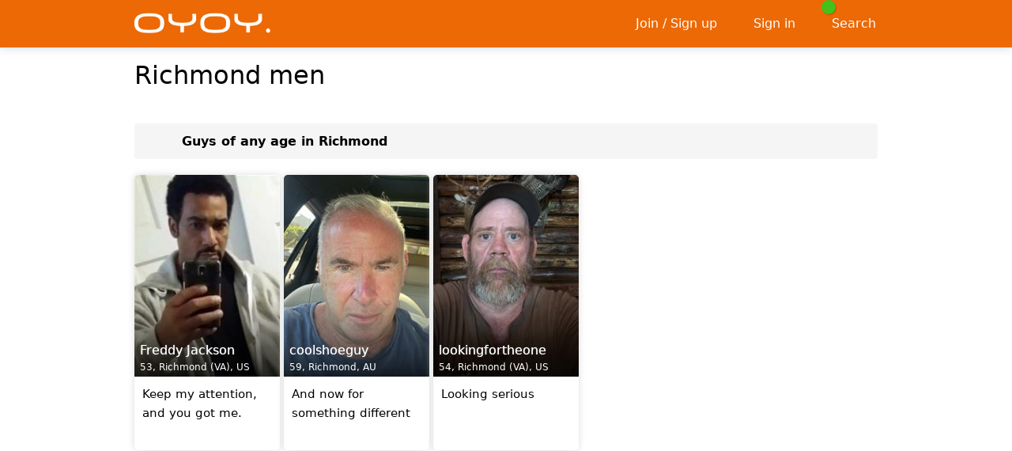

--- FILE ---
content_type: text/html; charset=utf-8
request_url: https://oyoy.com/dating/richmond/men
body_size: 5338
content:

<!DOCTYPE html>
<html lang="en">
<head>
    
    
    
        <meta name="viewport" content="width=device-width, initial-scale=1, minimum-scale=1, maximum-scale=5, user-scalable=yes, interactive-widget=resizes-content" />
    <meta name="theme-color" content="#ec6905" />
    <link rel="manifest" href="/manifest.json">
    <link rel="icon" sizes="192x192" href="/Images/icon-192-v2.png">
    <link rel="apple-touch-icon" href="/Images/icon-192-v2.png">
    <title>Richmond men - oyoy.com</title>
    <link href="https://static.oyoy.com/bundles/styles.css?v=8xbMoucUkx_ZACmfWe8lSEe8zT6Fls2bYfzPusrrnLQ1" rel="stylesheet" />
<link href="https://static.oyoy.com/fontawesome/css/fontawesome.min.css?v=3" rel="stylesheet" />
<link href="https://static.oyoy.com/fontawesome/css/regular.min.css?v=3" rel="stylesheet" />
<link href="https://static.oyoy.com/fontawesome/css/solid.min.css?v=3" rel="stylesheet" />
<link href="https://static.oyoy.com/fontawesome/css/brands.min.css?v=3" rel="stylesheet" />

        <style>
            .container {
                max-width: 960px;
            }

            @media (min-width: 641px) {
                .container {
                    min-width: 960px;
                }

                .searchgrid > div {
                    width: 20%;
                }
            }
        </style>
            <meta name="description" content="Free dating site, friendship and social discovery. Meet men in Richmond online now." />
    <meta name="google-site-verification" content="z6DVRlLkOZNG0DdNfOEbYVpEIoR0XvEo1rEsLDjxOhY" />
    
</head>
<body>
    <script src="https://static.oyoy.com/bundles/thirdpartyscripts.js?v=EPkiHsd799FPOdjFBs4K4TE3V6SoBlDphYgGy7pYLxo1"></script>
<script src="https://static.oyoy.com/bundles/scripts.js?v=VY1NSkzeAPpQ9hgyxbBQwomLr5jC0uXd5Se9IouTGGA1"></script>


    <nav id="slideoutmenu-left"></nav>
    <div id="outerwrapper">
        
        <div class="contentwrapper">
                <header>
                    <div class="headerwrapper only-desktop">
                        <nav class="header container">
                            <ul>
                                <li>
                                    <a class="logo" title="oyoy" href="/">
                                        <img src="https://static.oyoy.com/images/logo.png" alt="oyoy.com" />
                                    </a>
                                </li>
                                    <li style="width: 100%"></li>
                                    <li><a href="/signup" title="Sign up"><i class="fa-icon fa-solid fa-check fa-fw"></i><span>Join / Sign up</span></a></li>
                                        <li><a href="/signin" title="Log in"><i class="fa-icon fa-solid fa-right-to-bracket fa-fw"></i><span>Sign in</span></a></li>
                                                                                                    <li>
                                        <a href="/search">
                                            <i class="fa-icon fa-solid fa-search fa-fw"></i><span>Search</span>
                                            <div class="header-badge" style="margin-left: -5px; margin-top: -3px">
                                                <span class="fa-icon fa-solid fa-user text-stroke" style="background-color: #46c01a !important; color: gold"></span>
                                            </div>
                                        </a>
                                    </li>
                                                            </ul>
                        </nav>
                    </div>
                    <div class="header-spacer only-desktop"></div>

                    <div class="mobileheader only-mobile">
                        <nav class="container">
                                    <ul style="position: absolute; top: 0; left: 20px; width: auto">
                                        <li>
                                            <a href="/signin" title="Log In">
                                                <i class="fa-icon fa-solid fa-right-to-bracket"></i>
                                                <div class="mobileheader-label">
                                                    Sign In
                                                </div>
                                            </a>
                                        </li>
                                    </ul>
                                <div class="logo text-center">
                                    <a title="oyoy" href="/">
                                        <img src="https://static.oyoy.com/images/logo.png" alt="oyoy.com" />
                                    </a>
                                </div>
                                <ul style="position: absolute; top: 0; right: 20px; width: auto">
                                    <li>
                                        <a href="/signup" title="Sign Up">
                                            <i class="fa-icon fa-solid fa-check"></i>
                                            <div class="mobileheader-label">
                                                Join / Sign up
                                            </div>
                                        </a>
                                    </li>
                                </ul>
                        </nav>
                    </div>
                </header>
                <div id="dynamicbanner">
                    <div class="container">
                        <div id="flybynotifications"></div>
                        <div id="peopleinroom" data-slideout-ignore></div>
                    </div>
                </div>



                <div class="container">
                    <div class="contentbox">
                        <div class="mainflex">
                            <div class="mainflex-col-main">
                                <main>
                                    


<input id="frameview" name="frameview" type="hidden" value="1" />


    <h1>
        Richmond men
    </h1>
    <br />

<div class="only-desktop mt modaway"></div>

    <div class="fixed-table pointer search-info-string slideouttoggle mobile-fulloverscan modaway">
        <div>
            <div class="text-top">
                <i class="fa-icon fa-solid fa-sliders fa-2x fa-fw mr "></i>
            </div>
            <div id="info-string" style="width: 100%">
                Guys of any age in Richmond
            </div>
        </div>
    </div>

<div class="mb only-mobile"></div>
<div class="mb2x only-desktop modaway"></div>







    <div class="searchgrid">

            <div id="actionelement-211761">
                <div>
                    <a href="/Freddy+Jackson">
                        <span>
                            <span class="responsive-container galleryphoto-responsive" style="background-color: rgb(103,19,101)">
                                <img class="responsive-image galleryphoto-responsive"
                                     src="https://static.oyoy.com/Members/Photos/61/211761_gallery_637226819767616761.jpg"
                                     alt="Freddy Jackson"
                                      />
                            </span>
                                                            <span class="del-badge" onclick="listDeleteGeneral(event, 211761, 2)"><i title="Hide" class="fa-icon fa-solid fa-xmark"></i></span>
                            

                            <span class="onimage">
                                <span class="un">
                                                                        Freddy Jackson
                                </span>
                                53,
                                Richmond (VA), US
                            </span>

                        </span>


                        <div>
                            <div class="h">
                                <p>
                                    Keep my attention, and you got me.
                                </p>
                            </div>
                        </div>
                    </a>
                </div>
            </div>
            <div id="actionelement-331115">
                <div>
                    <a href="/coolshoeguy">
                        <span>
                            <span class="responsive-container galleryphoto-responsive" style="background-color: rgb(109,109,177)">
                                <img class="responsive-image galleryphoto-responsive"
                                     src="https://static.oyoy.com/Members/Photos/15/331115_gallery_639023838351030663.jpg"
                                     alt="coolshoeguy"
                                      />
                            </span>
                                                            <span class="del-badge" onclick="listDeleteGeneral(event, 331115, 2)"><i title="Hide" class="fa-icon fa-solid fa-xmark"></i></span>
                            

                            <span class="onimage">
                                <span class="un">
                                                                        coolshoeguy
                                </span>
                                59,
                                Richmond, AU
                            </span>

                        </span>


                        <div>
                            <div class="h">
                                <p>
                                    And now for something different
                                </p>
                            </div>
                        </div>
                    </a>
                </div>
            </div>
            <div id="actionelement-321054">
                <div>
                    <a href="/lookingfortheone">
                        <span>
                            <span class="responsive-container galleryphoto-responsive" style="background-color: rgb(37,168,192)">
                                <img class="responsive-image galleryphoto-responsive"
                                     src="https://static.oyoy.com/Members/Photos/54/321054_gallery_638788768725877473.jpg"
                                     alt="lookingfortheone"
                                      />
                            </span>
                                                            <span class="del-badge" onclick="listDeleteGeneral(event, 321054, 2)"><i title="Hide" class="fa-icon fa-solid fa-xmark"></i></span>
                            

                            <span class="onimage">
                                <span class="un">
                                                                        lookingfortheone
                                </span>
                                54,
                                Richmond (VA), US
                            </span>

                        </span>


                        <div>
                            <div class="h">
                                <p>
                                    Looking serious
                                </p>
                            </div>
                        </div>
                    </a>
                </div>
            </div>
    </div>


<div class="text-right" style="margin: 8em 0 0 0">
</div>


<script>
    var w = 250;
    if ($(window).width() >= 360) w = 280;
    if ($(window).width() >= 640) w = 400;

    var slideoutLeft;
    $(function () {
        slideoutLeft = new Slideout({
            'panel': document.getElementById('outerwrapper'),
            'menu': document.getElementById('slideoutmenu-left'),
            'duration': 200,
            'padding': w,
            'tolerance': 120
        });

        $('body').on('click', '.slideouttoggle', function () {
            slideoutLeft.toggle();
        });

        //slideoutLeft.on('beforeopen', function () {
        slideoutLeft.on('customearlyopen', function () {
            console.log('---> customearlyopen');
            if ($('#slideoutmenu-left').html().length === 0) {
                $('#slideoutmenu-left').html('<div class="text-center"><h2 style="color: #adb5bd">Loading filters...</h2><br /><span class="loader-rappid green size64"></span></div>');
                $('#slideoutmenu-left').load('/searchmenu?pg=0&g=1&af=18&at=99&ci=richmond');
            }
        });

        $('.slideout-menu').width(w + 'px');
        $('.slideout-menu').css('overflow-y', 'hidden');
        $('.slideout-menu').css('background-color', '#1D2939');
        $('.slideout-menu').css('border-right', 'none');
    });
</script>
                                </main>
                            </div>
                        </div>
                    </div>
                </div>

                <footer>
                    <div id="can-push-footer" class="pre-footer" style="display: none">
                        <button aria-label="Push notifications" class="bttn-material"><i class="fa-icon fa-solid fa-bell"></i></button>
                    </div>

                    <style>
                        @media (display-mode: minimal-ui), (display-mode: standalone), (display-mode: fullscreen) {
                            #app-link {
                                display: none;
                            }
                        }
                    </style>

                    <div class="footerwrapper">
                        <div class="container">
                            <div class="footer">
                                <a class="link text-nowrap" href="/faq">Help / FAQ / Contact</a>
                                <a class="link" href="/terms">Terms</a>
                                <a class="link" href="/privacy">Privacy</a>
                                <a class="link" href="/privacy#cookies">Cookies</a>
                                    <span><a class="link text-nowrap" href="/dating">Dating by Top Locations</a></span>
                                    <span><a class="link text-nowrap" href="/hashtags">Hashtags</a></span>
                                <a id="app-link" class="link" href="/app">App</a>
                                
                                <br />
                                <br />
                                <br />
                                <div id="can-install-footer" style="display: none">
                                    <div id="can-install-footer-button" class="bttnf footerf mr mb">
                                        <i class="fa-icon fa-solid fa-download"></i>Install app
                                    </div>
                                    <br />
                                    <br />
                                    <br />
                                </div>
                                                                    <i class="fa-icon fa-solid fa-paintbrush text-space-2x"></i><b>Color theme</b>
                                    <br />
                                        <label class="awesome-checkbox radio">
                                            <input type="radio" name="radiotheme" value="1" data-cssurl="https://static.oyoy.com/bundles/theme-1.css?v=" data-theme="#ec6905" data-logo="logo.png" data-mobilemorelogo="logo.png" checked />
                                            <span>Light</span>
                                        </label>
                                        <br />
                                        <label class="awesome-checkbox radio">
                                            <input type="radio" name="radiotheme" value="2" data-cssurl="https://static.oyoy.com/bundles/theme-2.css?v=J3wQrMI6Pm4NYTFTUn7OGJv_RzwKIQWWcqKrsHYLCwc1" data-theme="#ec6905" data-logo="logo.png" data-mobilemorelogo="logo.png"  />
                                            <span>Dark</span>
                                        </label>
                                        <br />
                                    <script>
                                        $(function () {
                                            $('input:radio[name="radiotheme"]').on('change', function () {
                                                var themeId = $(this).val();
                                                cnUtil.applyTheme(themeId, $(this).data('cssurl'), 'https://static.oyoy.com/images/' + $(this).data('logo'), 'https://static.oyoy.com/images/' + $(this).data('mobilemorelogo'), $(this).data('theme'), false);
                                            });
                                        });
                                    </script>
                                <div class="copyrightinfo">2026 &copy; oyoy.com</div>
                                <div class="no-nonsense">A completely free no-nonsense dating site</div>
                            </div>
                        </div>
                    </div>
                </footer>
                            <div class="mobileheader-spacer only-mobile"></div>
        </div>

    </div>
    

    
    <script>
        window.somethingAsked = false;
        window.installAsked = false;
    </script>
        <script>
            function askPush() {
                CNBOX.alert('<i class="fa-icon fa-solid fa-bell fa-5x text-gold text-stroke"></i><br /><br /><h1 class="ash1">Push Notifications</h1><br>You have to be a member and signed in to enable Push Notifications.');
            }

            if ('serviceWorker' in navigator && 'PushManager' in window) {
                $('#can-push-footer .bttn-material').on('click', askPush);
                $('#can-push-footer').show();
            }
        </script>
    
    <script>
        function yesInstall() {
            createCookie('i-ask', '1', 2);
            window.deferredPrompt.prompt();
            window.deferredPrompt.userChoice
                .then(function (choiceResult) {
                    if (choiceResult.outcome === 'accepted') {
                        console.log('User accepted the A2HS prompt');
                    } else {
                        console.log('User dismissed the A2HS prompt');
                    }
                    window.deferredPrompt = null;
                });
        }
        function noInstall() {
            createCookie('i-ask', '1', 360);
        }
        function askInstall() {
            window.somethingAsked = true;
            window.installAsked = true;
            CNBOX.confirm('<i class="fa-icon fa-solid fa-download fa-5x text-ok"></i><br /><br /><h1 class="ash1">Install app!</h1><br>Do you want to install <b>oyoy.com</b> on your device?<br /><br />This will make this site easy to access and run as an <b>app</b>.', yesInstall, { cancelHandler: noInstall });
        }
        function askInstallTimed() {
            if (window.somethingAsked === false) {
                window.somethingAsked = true;
                window.installAsked = true;
                askInstall();
            }
        }

        if ('serviceWorker' in navigator) {
            window.addEventListener('beforeinstallprompt', function (e) {
                window.deferredPrompt = e;
                //e.preventDefault();

                if (window.installAsked === true) return;

                $('#can-install-settings').on('click', askInstall);
                $('#can-install-settings').show();
                $('#can-install-footer-button').on('click', askInstall);
                $('#can-install-footer').show();
                $('#can-install-mobilemore').on('click', askInstall);
                $('#can-install-mobilemore').show();
                $('#can-install-navdown').on('click', askInstall);
                $('#can-install-navdown').show();
                $('#can-install-app-cshtml-button').on('click', askInstall);
                $('#can-install-app-cshtml').show();
                
            });

            window.addEventListener('appinstalled', function () {
                $('#can-install-settings').hide();
                $('#can-install-footer').hide();
                $('#can-install-mobilemore').hide();
                $('#can-install-navdown').hide();
                $('#can-install-app-cshtml').hide();
                //$.get('/account/pwainstalled');
                CNBOX.alert('<i class="fa-icon fa-regular fa-circle-check fa-5x text-ok"></i><br /><br /><h1 class="ash1">Success!</h1><br>The app has now been installed. From now on you can access oyoy.com both by using the app you just installed, or by using this site. The app can be found among your other apps.');
            });
        }
    </script>

    

    <input name="__RequestVerificationToken" type="hidden" value="8OVf6FQGYkefAfiNThfctNC6CvXyAy2bTVfmgB-8zNtFKsCPEH5SNjdSDgVxbovXK8htysF-NOwIv8VJ4cf3YgL9xHTad2Hn_40YO_upsUE1" />

    <script>
        
        
        document.addEventListener('DOMContentLoaded', function() {
            try {
                var globalToken = document.querySelector('input[name="__RequestVerificationToken"]');

                if (globalToken) {
                    var forms = document.querySelectorAll('form');

                    for (var i = 0; i < forms.length; i++) {
                        var form = forms[i];

                        
                        
                        var existingToken = form.querySelector('input[name="__RequestVerificationToken"]');
                        if (!existingToken) {
                            var clonedToken = globalToken.cloneNode(true);
                            form.appendChild(clonedToken);
                        }
                    }
                }
            } catch (error) {
                console.log('CSRF token injection failed:', error);
            }
        });
    </script>
</body>
</html>